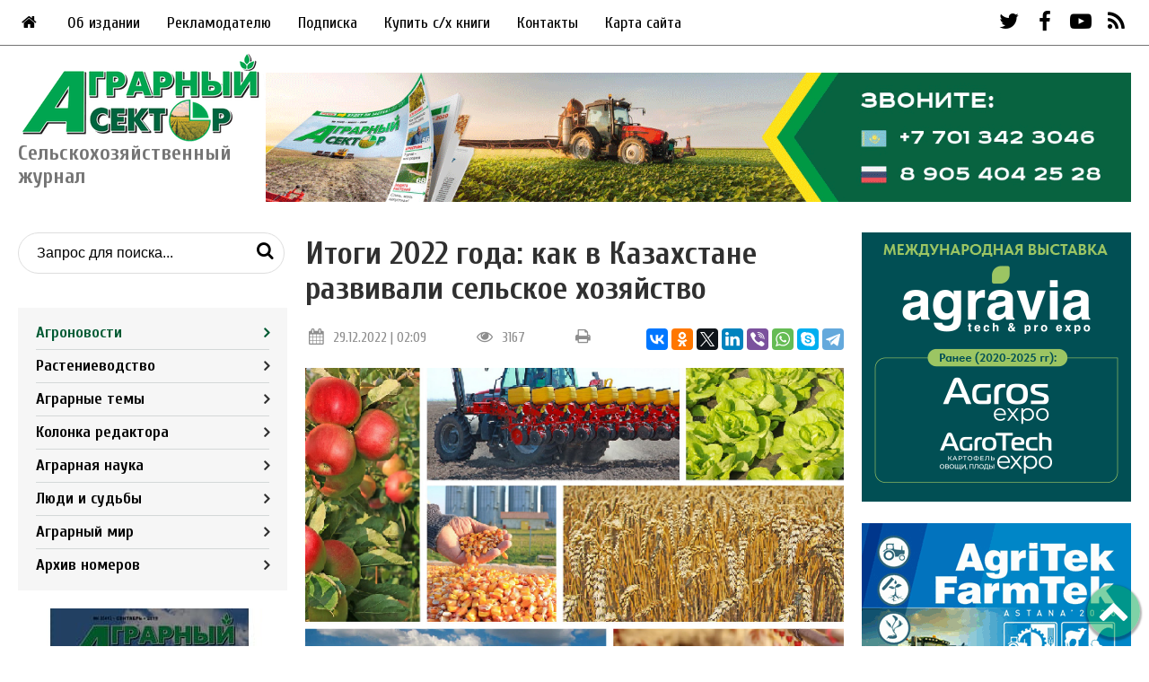

--- FILE ---
content_type: text/html; charset=UTF-8
request_url: https://agrosektor.kz/agriculture-news/itogi-2022-goda-kak-v-kazahstane-razvivali-selskoe-hozyajstvo.html
body_size: 33937
content:
<!DOCTYPE html>
<html lang="ru">
	<head>
	<meta http-equiv="Content-Type" content="text/html; charset=UTF-8" /> 
	<title>Итоги 2022 года: как в Казахстане развивали сельское хозяйство - Аграрный сектор - Агроновости - Портал новостей Агробизнеса</title>
	<meta name="description" content="Успехи и достижения сельскохозяйственного сектора в Казахстане по итогам 2022 года. " />
	<base href="https://agrosektor.kz/"/>
	<meta name="yandex-verification" content="a98328a50113bc74" />
	<meta name="viewport" content="width=device-width, initial-scale=1">
	<meta property="og:type" content="website" />
	<meta property="og:title" content="Аграрный сектор - Агроновости - Портал новостей Агробизнеса"/>
	<meta property="og:description" content="Итоги 2022 года: как в Казахстане развивали сельское хозяйство"/>
	<meta property="og:image" content="https://agrosektor.kz/assets/images/logo_og.jpg"/>
	<link rel="stylesheet" href="assets/templates/css/main.css">
	<link rel="stylesheet" href="assets/templates/css/fontello.css">
	<link rel="icon" href="assets/templates/images/favicon.ico" type="image/vnd.microsoft.icon" />
	<link href="https://fonts.googleapis.com/css2?family=Cuprum:wght@400;700&display=swap" rel="stylesheet">
	<link href="https://agrosektor.kz/agriculture-news/itogi-2022-goda-kak-v-kazahstane-razvivali-selskoe-hozyajstvo.html" rel="canonical">
	<link href="https://fonts.googleapis.com/css?family=Open+Sans:400,700" rel="stylesheet" type="text/css">
	<!--- for all templates: this stylesheet includes BS 3.2 embed responsive classes-->
<link rel="stylesheet" type="text/css" href="assets/templates/common/css/youtubetv/youtubetv-responsive.css" media="screen" />

<!--- for boostrap 3.2 templates-->
<!---<link rel="stylesheet" type="text/css" href="assets/templates/common/css/youtubetv/youtubetv.css" media="screen" />-->

<!--- font awesome 4.3.0 - uncomment if your templates does not include font awesome-->
<!---<link rel="stylesheet" type="text/css" href="assets/templates/common/fonts/font-awesome/css/font-awesome.min.css" media="screen" />-->
	
	<!-- Global site tag (gtag.js) - Google Analytics -->
	<script async src="https://www.googletagmanager.com/gtag/js?id=G-GH8H6JTPX8"></script>
	<script>
	  window.dataLayer = window.dataLayer || [];
	  function gtag(){dataLayer.push(arguments);}
	  gtag('js', new Date());

	  gtag('config', 'G-GH8H6JTPX8');
	</script>
	<script type="text/javascript" src="assets/snippets/bsystem/js/main.js"></script>
	<link rel="stylesheet" type="text/css" href="assets/snippets/bsystem/css/main.css" />
<!-- start AjaxSearch header -->
<script type="text/javascript">
//<![CDATA[
asvar=new Array();asvar[0]='{"vsn":"1.12.1","adv":"oneword","sub":"","bxt":"Запрос для поиска...","cfg":"&showIntro=`0` &extract=`1` &landingPage=`8` &tplInput=`tpl_search` &tplAjaxResults=`AjaxSearch_tplAjaxResults` &tplAjaxGrpResult=`AjaxSearch_tplAjaxGrpResult` &tplAjaxResult=`AjaxSearch_tplAjaxResult` &addJscript=`0` "}';
//]]>
</script>
<!-- end AjaxSearch header -->
</head>
	<body>
		<div class="bg_banner"><div class="bsys_place"><div class="bsys_item" style=""><img src="assets/files/banners/bg.jpg" alt="Фон сайта"></div></div></div>
		
		<div class="wrapper">
			<!-- script>
//запрещает нажатие правой кнопки мыши на сайте
document.oncontextmenu = cmenu; function cmenu() { return false; }
</script -->


<!-- script>
//запрещает выделение мышкой и комбинации клавиш Ctrl + A и Ctrl + U и Ctrl + S
function preventSelection(element){
  var preventSelection = false;
  function addHandler(element, event, handler){
  if (element.attachEvent) element.attachEvent('on' + event, handler);
  else if (element.addEventListener) element.addEventListener(event, handler, false);  }
  function removeSelection(){
  if (window.getSelection) { window.getSelection().removeAllRanges(); }
  else if (document.selection && document.selection.clear)
  document.selection.clear();
  }

  //запрещаем выделять текст мышкой
  addHandler(element, 'mousemove', function(){ if(preventSelection) removeSelection(); });
  addHandler(element, 'mousedown', function(event){ var event = event || window.event; var sender = event.target || event.srcElement; preventSelection = !sender.tagName.match(/INPUT|TEXTAREA/i) ;});

  //запрещаем нажатие клавищ Ctrl + A и Ctrl + U и Ctrl + S
  function killCtrlA(event){
  var event = event || window.event;
  var sender = event.target || event.srcElement;
  if (sender.tagName.match(/INPUT|TEXTAREA/i)) return;
  var key = event.keyCode || event.which;
  if ((event.ctrlKey && key == 'U'.charCodeAt(0)) || (event.ctrlKey && key == 'A'.charCodeAt(0)) || (event.ctrlKey && key == 'S'.charCodeAt(0)))  // 'A'.charCodeAt(0) можно заменить на 65
  { removeSelection();
  if (event.preventDefault) event.preventDefault();
  else event.returnValue = false;}}
  addHandler(element, 'keydown', killCtrlA);
  addHandler(element, 'keyup', killCtrlA);
}
preventSelection(document);
</script -->

<!-- script type="text/javascript">
			function googleTranslateElementInit() {
			new google.translate.TranslateElement({pageLanguage: 'ru', layout: google.translate.TranslateElement.InlineLayout.SIMPLE}, 'google_translate_element');
		}</script>
<script type="text/javascript" src="//translate.google.com/translate_a/element.js?cb=googleTranslateElementInit"></script -->

<section class="header">
	<div class="top_banner"><div class="bsys_place"><div class="bsys_item" style=""></div></div></div>
	<div class="top_nav">
		<div class="main_menu">
			<ul><li><a href="/"><i class="icon-home"></i></a></li></ul>
			<ul class="nav navbar-nav"><li class="first level1 odd"><a href="/top_nav/about.html">Об издании</a></li><li class="level1 even"><a href="/top_nav/adv.html">Рекламодателю</a></li><li class="level1 odd"><a href="/top_nav/subscription.html">Подписка</a></li><li class="level1 even"><a href="/top_nav/buy.html">Купить с/х книги</a></li><li class="level1 odd"><a href="/top_nav/contact-us.html">Контакты</a></li><li class="last level1 even"><a href="/top_nav/sitemap.html">Карта сайта</a></li></ul>
		</div>
		<div id="google_translate_element"></div>
		<div class="social_top">
			<a href="https://twitter.com/Agrosektor" target="blank"><i class="icon-twitter"></i></a>
			<a href="https://www.facebook.com/people/Николай-Латышев/100001667447036" target="blank"><i class="icon-facebook-1"></i></a>
			<a href="https://www.youtube.com/user/Agrosektor" target="blank"><i class="icon-youtube-play"></i></a>
			<a href="feed.rss"><i class="icon-rss"></i></a>
		</div>
	</div>
	
	<div class="mob_top">
		<div class="right">
			<div id="google_translate_element"></div>
			<div class="mobnav_top">
				<ul class="nav navbar-nav"><li class="first level1 active odd"><a href="/agriculture-news.html">Агроновости</a></li><li class="level1 even"><a href="/agricultural-technologies.html">Растениеводство</a></li><li class="level1 odd"><a href="/agrotema-online.html">Аграрные темы</a></li><li class="level1 even"><a href="/editors-column.html">Колонка редактора</a></li><li class="level1 odd"><a href="/agricultural-science.html">Аграрная наука</a></li><li class="level1 even"><a href="/village-life.html">Люди и судьбы</a></li><li class="level1 odd"><a href="/agroworld.html">Аграрный мир</a></li><li class="last level1 even"><a href="/archive.html">Архив номеров</a></li></ul>
			</div>
			<div class="social_top">
				<a href="https://twitter.com/Agrosektor" target="blank"><i class="icon-twitter"></i></a>
				<a href="https://www.facebook.com/people/Николай-Латышев/100001667447036" target="blank"><i class="icon-facebook-1"></i></a>
				<a href="https://www.youtube.com/user/Agrosektor" target="blank"><i class="icon-youtube-play"></i></a>
				<a href="feed.rss"><i class="icon-rss"></i></a>
			</div>
			<div class="icon-cancel mob"></div>
		</div>
		<i class="icon-menu mob"></i>
		<div class="search_mob">
		<i class="icon-search"></i>
		<div class="search serchmob_inner">
			
			
<form id="ajaxSearch_form" class="search-form" action="search-results.html" method="post">    
    
    <input id="ajaxSearch_input" class="search-form__input" type="text" name="search" value="Запрос для поиска..." onfocus="this.value=(this.value=='Запрос для поиска...')? '' : this.value ;" placeholder="Поиск по сайту..." />
    <button type="submit" class="search-form__btn"><i class="icon-search mobile_search"></i></button>
</form>

<div id="ajaxSearch_output" class="init"></div>
		</div>
	</div>
	</div>
</section>
<section class="header_bottom">
	<div class="logo_blok">
		<a href="/"><img class="logo" src="assets/templates/images/logo.png" /><span>Сельскохозяйственный журнал</span></a>
	</div>
	
	<div class="main_menu mobile drop-menu">
		<p>Меню</p>
		<ul class="home-btn"><li><a href="/"><i class="icon-home"></i></a></li></ul>
		<ul class="nav navbar-nav"><li class="first level1 odd"><a href="/top_nav/about.html">Об издании</a></li><li class="level1 even"><a href="/top_nav/adv.html">Рекламодателю</a></li><li class="level1 odd"><a href="/top_nav/subscription.html">Подписка</a></li><li class="level1 even"><a href="/top_nav/buy.html">Купить с/х книги</a></li><li class="level1 odd"><a href="/top_nav/contact-us.html">Контакты</a></li><li class="last level1 even"><a href="/top_nav/sitemap.html">Карта сайта</a></li></ul>
	</div>
	
	<div class="banner_header_bottom"><div class="bsys_place"><div class="bsys_item" style=""><a target="blank" href="https://agrosektor.kz/top_nav/subscription.html" onClick="ym(26766606,`reachGoal`,`bsys_click(378)`)"><img src="assets/files/banners/Podpiska-AS.gif" alt="Podpiska"></a></div></div></div>
</section>
			<div class="main_blok" id="cont">
				<div class="left_side">
					<div class="search">
						
							
<form id="ajaxSearch_form" class="search-form" action="search-results.html" method="post">    
    
    <input id="ajaxSearch_input" class="search-form__input" type="text" name="search" value="Запрос для поиска..." onfocus="this.value=(this.value=='Запрос для поиска...')? '' : this.value ;" placeholder="Поиск по сайту..." />
    <button type="submit" class="search-form__btn"><i class="icon-search mobile_search"></i></button>
</form>

<div id="ajaxSearch_output" class="init"></div>
					</div>
					<div class="journal_nav">
						<ul class="nav navbar-nav"><li class="first level1 active odd"><a href="/agriculture-news.html">Агроновости</a></li><li class="level1 even"><a href="/agricultural-technologies.html">Растениеводство</a></li><li class="level1 odd"><a href="/agrotema-online.html">Аграрные темы</a></li><li class="level1 even"><a href="/editors-column.html">Колонка редактора</a></li><li class="level1 odd"><a href="/agricultural-science.html">Аграрная наука</a></li><li class="level1 even"><a href="/village-life.html">Люди и судьбы</a></li><li class="level1 odd"><a href="/agroworld.html">Аграрный мир</a></li><li class="last level1 even"><a href="/archive.html">Архив номеров</a></li></ul>
					</div>
					<div class="archive">
						<a href="">
							<img src="assets/templates/images/10_years.jpg" class="transform" />
							<span>Архив номеров<br>журнала<br>«Аграрный сектор»</span>
						</a>
					</div>
					<div class="side_banners">
						<div class="bsys_place"><div class="bsys_item" style="width:300px;height:300px;"><a target="blank" href="https://agrosektor.kz/agriculture-news/vyhod-v-svet-maslichnye-popali-v-pereplet.html" onClick="ym(26766606,`reachGoal`,`bsys_click(241)`)"><img src="assets/files/agrotehnika-maslichnyh.gif" alt="Agroinvestor" width="300" height="300"></a></div></div>
						<div class="bsys_place"><div class="bsys_item" style=""><a target="blank" href="https://aspprf.ru/" onClick="ym(26766606,`reachGoal`,`bsys_click(407)`)"><img src="assets/files/banners/aspp-banner.jpg" alt="АСПП"></a></div><div class="bsys_item" style=""><img src="assets/files/banners/Tukym-!-agrosektor-300h300.gif" alt="Tukum new"></div></div>
					</div>
				</div>
				<div class="centre_side">
					<h1>Итоги 2022 года: как в Казахстане развивали сельское хозяйство</h1>
					<div class="article_info">
						<div class="date"><i class="icon-calendar"></i>29.12.2022 | 02:09</div>
						<div class="count"><i class="icon-eye"></i>3167</div>
						<div class="printBlock"><i class="icon-print"></i></div>
						<div class="share">
							<script src="https://yastatic.net/es5-shims/0.0.2/es5-shims.min.js"></script>
							<script src="https://yastatic.net/share2/share.js"></script>
							<div class="ya-share2" data-services="vkontakte,facebook,odnoklassniki,twitter,linkedin,viber,whatsapp,skype,telegram"></div>
						</div>
					</div>
					<img class="news_page_img" src="assets/images/novosti-2022/selhoz-god.png" alt="Итоги 2022 года: как в Казахстане развивали сельское хозяйство" title="Итоги 2022 года: как в Казахстане развивали сельское хозяйство" />
					<div class="text-left">
						<p><span style="font-size: 12pt;"><strong>В Правительстве подвели итоги</strong> развития различных отраслей экономики Казахстана в 2022 году, в том числе и <strong>в аграрном секторе</strong>. Об этом сообщается на сайте Премьер-министра.</span></p>
<p><span style="font-size: 12pt;">Согласно информации, по итогам 11 месяцев текущего года <strong>отрасль сельского хозяйства</strong> показала наиболее высокий темп роста: <strong>объем валовой продукции</strong> увеличился на 8,5% и составил<strong> 8,8 трлн. тенге</strong>.</span></p>
<p><span style="font-size: 12pt;">В текущем году для минимизации возможных рисков, связанных с волатильностью на мировых продовольственных рынках, <strong>объем финансировани</strong>я весенне-полевых и уборочных работ был увеличен в 2 раза &mdash; с 110 млрд. до <strong>220 млрд. тенге</strong>. Помимо этого, по поручению Главы государства за счет средств АО &laquo;Жасыл даму&raquo; на <strong>лизинг сельхозтехники</strong> было направлено еще <strong>40 млрд. тенге</strong>. Это позволило существенно повысить доступность сельхозтехники для фермеров: приобретено <strong>1068</strong> единиц, в том числе <strong>188</strong> комбайнов и<strong> 880</strong> тракторов.</span></p>
<p><span style="font-size: 12pt;">В результате всех принятых мер, в частности, получен один из самых высоких урожаев зерновых за последние 10 лет. Так, при средней урожайности в 14,2 ц/га намолочено <strong>22,8 млн. тонн зерна</strong> в бункерном весе, что на 26% больше, чем в прошлом году. Более 80% собранного зерна &mdash; высокого качества.</span></p>
<p><span style="font-size: 12pt;">Была отмечена и работа по совершенствованию <strong>системы субсидирования агропромышленного комплекса</strong>.</span></p>
<p><span style="font-size: 12pt;">&laquo;На сегодняшний день выработана система субсидирования, которая позволит минимизировать коррупционные риски, максимально учесть мнение фермерского сообщества и сохранить социально-экономическую стабильность на селе. </span><span style="font-size: 12pt;">Также уточняется, что в 2022 году благодаря господдержке в эксплуатацию введено 227 инвестпроектов на сумму <strong>214 млрд. тенге</strong>, а до конца года их количество планируется довести до<strong> 237</strong>&raquo;, &mdash; говорится в сообщении.</span></p>
<p><span style="font-size: 12pt;">Кроме того, в госсобственность возвращено <strong>5,2 млн. га</strong> сельхозземель, в 2023 году планируется вернуть еще <strong>5 млн. га</strong>. Была также продолжена реализация Комплексного плана по строительству и модернизации овощехранилищ, в рамках которого за 2021-2022 годы введено <strong>201,1 тыс. тонн</strong> хранения (111% от плана).</span></p>
<p><span style="font-size: 12pt;">Стоит также подчеркнуть, что для достижения индикаторов <strong>по полному самообеспечению</strong> основными продовольственными товарами в текущем году были приняты План обеспечения продовольственной безопасности страны до 2024 года и Комплексный план <strong>по развитию сахарной отрасли</strong> на пятилетний период. В результате производство продуктов питания в республике выросло на 4,2%, в том числе растительного масла &mdash; на 51%, сахара &mdash; на 46%, крупы &mdash; на 18%, рыбы (свежей, охлажденной и мороженой) &mdash; на 18%, муки &mdash; на 11%, переработанного риса &mdash; на 5,5%, колбасных изделий на &mdash; 5,4%, макарон &mdash; на 4,5%.</span></p>
<p><b>&nbsp;</b></p>
					</div>
					
				</div>
				<div class="right_side hide-mobile">
					<div class="side_banners">
						<div class="bsys_place"><div class="bsys_item" style=""><a target="blank" href="https://agravia.org/?utm_source=media&utm_medium=agrosector&utm_campaign=banner" onClick="ym(26766606,`reachGoal`,`bsys_click(403)`)"><img src="assets/files/banners/Agravia-300x300px.gif" alt="Agravia"></a></div><div class="bsys_item" style=""><a target="blank" href="https://agriastana.kz/ru/" onClick="ym(26766606,`reachGoal`,`bsys_click(405)`)"><img src="assets/files/banners/2026-Agritek-300x300.gif" alt="Agritek 2026"></a></div></div>
					</div>
				</div>
			</div>
			<div class="banner_mid bottom_block_banner"><div class="bsys_place"><div class="bsys_item" style=""></div></div></div>
<div class="banner_mob"><div class="bsys_place"><div class="bsys_item" style=""></div></div></div>
<div class="banner_mob"><div class="bsys_place"></div></div>
<div class="bottom_blok">
	<div class="header main1"><h2>Еще новости</h2><a class="more" href="agriculture-news.html">Все новости<i class="icon-angle-right"></i></a></div>
	<div class="bottom_blok_outer">
		<div class="topic">
	<div class="title_inner">
		<div class="date"><i class="icon-calendar"></i>22.01.2026</div>
		<h3 class="title"><a href="agriculture-news/92-kazahstanskoe-rastitelnoe-maslo-zavoevyvaet-rynki-sosedej-uzbekistana-kitaya-i-tadzhikistana.html">92%: казахстанское растительное масло завоевывает рынки соседей — Узбекистана, Китая и Таджикистана </a></h3>
		<div class="title_content">
			<img src="assets/cache/images/novosti-2025-1/novosti-2026/22-podsolnechnoe-maslo-120x90-555.png" alt="92%: казахстанское растительное масло завоевывает рынки соседей — Узбекистана, Китая и Таджикистана " />
			
		</div>
	</div>
</div><div class="topic">
	<div class="title_inner">
		<div class="date"><i class="icon-calendar"></i>22.01.2026</div>
		<h3 class="title"><a href="agriculture-news/200-hozyajstv-otgonnogo-zhivotnovodstva-budet-sozdano-v-kazahstane-v-2026-godu.html">200 хозяйств отгонного животноводства будет создано в Казахстане в 2026 году</a></h3>
		<div class="title_content">
			<img src="assets/cache/images/novosti-2025-1/novosti-2026/22-otgonnoe-zhivotnovodstvo-120x90-0a8.png" alt="200 хозяйств отгонного животноводства будет создано в Казахстане в 2026 году" />
			
		</div>
	</div>
</div><div class="topic">
	<div class="title_inner">
		<div class="date"><i class="icon-calendar"></i>22.01.2026</div>
		<h3 class="title"><a href="agriculture-news/kazahstan-nameren-eksportirovat-v-yaponiyu-bolee-dvuh-tys.-tonn-pshenichnogo-glyutena-v-god.html">Казахстан намерен экспортировать в Японию более двух тыс. тонн пшеничного глютена в год</a></h3>
		<div class="title_content">
			<img src="assets/cache/images/novosti-2025-1/novosti-2026/22-glyuten-120x90-e4c.png" alt="Казахстан намерен экспортировать в Японию более двух тыс. тонн пшеничного глютена в год" />
			
		</div>
	</div>
</div><div class="topic">
	<div class="title_inner">
		<div class="date"><i class="icon-calendar"></i>21.01.2026</div>
		<h3 class="title"><a href="agriculture-news/minselhoz-kazahstana-i-proon-ukreplyayut-sotrudnichestvo-v-sfere-ustojchivogo-selskogo-hozyajstva.html">Минсельхоз Казахстана и ПРООН укрепляют сотрудничество в сфере устойчивого сельского хозяйства</a></h3>
		<div class="title_content">
			<img src="assets/cache/images/novosti-2025-1/novosti-2026/21-msh-i-proon-120x90-135.png" alt="Минсельхоз Казахстана и ПРООН укрепляют сотрудничество в сфере устойчивого сельского хозяйства" />
			
		</div>
	</div>
</div>
	</div>
</div>
			<div class="banner_mid bottom_block_banner"><div class="bsys_place"><div class="bsys_item" style=""></div></div></div>
<div class="banner_mob"><div class="bsys_place"><div class="bsys_item" style=""></div></div></div>
<div class="footer">
	<div class="fot_1">
		<div class="logo_blok">
			<a href="/"><img class="logo" src="assets/templates/images/logo.png" />Сельскохозяйственный журнал</a>
		</div>
		<div class="social_top mobile">
			<a href="https://twitter.com/Agrosektor" target="blank"><i class="icon-twitter"></i></a>
			<a href="https://www.facebook.com/people/Николай-Латышев/100001667447036" target="blank"><i class="icon-facebook-1"></i></a>
			<a href="https://www.youtube.com/user/Agrosektor" target="blank"><i class="icon-youtube-play"></i></a>
			<a href="feed.rss"><i class="icon-rss"></i></a>
		</div>
		<div class="copy">
			<p>© 2009-2026 Журнал «Аграрный сектор»</p>
			<p>Все права на материалы охраняются в соответствии с законодательством Казахстана. Использование материалов agrosektor.kz разрешается при условии наличия ссылки (для интернет-изданий — гиперссылки) на журнал «Аграрный сектор»</p>
		</div>
	</div>
	<div class="fot_2">
		<h3>Меню</h3>
		<ul class="footer_menu"><li class="first level1 odd"><a href="/top_nav/about.html">Об издании</a></li><li class="level1 even"><a href="/top_nav/adv.html">Рекламодателю</a></li><li class="level1 odd"><a href="/top_nav/subscription.html">Подписка</a></li><li class="level1 even"><a href="/top_nav/buy.html">Купить с/х книги</a></li><li class="level1 odd"><a href="/top_nav/contact-us.html">Контакты</a></li><li class="last level1 even"><a href="/top_nav/sitemap.html">Карта сайта</a></li></ul>
	</div>
	<div class="fot_3">
		<h3>Рубрики</h3>
		<ul class="footer_menu"><li class="first level1 active odd"><a href="/agriculture-news.html">Агроновости</a></li><li class="level1 even"><a href="/agricultural-technologies.html">Растениеводство</a></li><li class="level1 odd"><a href="/agrotema-online.html">Аграрные темы</a></li><li class="level1 even"><a href="/editors-column.html">Колонка редактора</a></li><li class="level1 odd"><a href="/agricultural-science.html">Аграрная наука</a></li><li class="level1 even"><a href="/village-life.html">Люди и судьбы</a></li><li class="level1 odd"><a href="/agroworld.html">Аграрный мир</a></li><li class="last level1 even"><a href="/archive.html">Архив номеров</a></li></ul>
	</div>
	<div class="fot_4">
		<h3>Рекламодателю</h3>
		<p>По вопросам размещения рекламы напишите нам на почту <a href="mailto:agrokurgan@yandex.ru">agrokurgan@yandex.ru</a> либо заполните заявку ниже</p>
		<a href="top_nav/adv.html" class="link2 req blue">Разместить рекламу</a>
		<div style="margin-top:40px; text-align:center;">
			
			<!-- Yandex.Metrika informer -->
			<a href="https://metrika.yandex.ru/stat/?id=26766606&amp;from=informer"
			target="_blank" rel="nofollow"><img src="https://informer.yandex.ru/informer/26766606/3_0_FFFFFFFF_FFFFFFFF_0_pageviews"
			style="width:88px; height:31px; border:0;" alt="Яндекс.Метрика" title="Яндекс.Метрика: данные за сегодня (просмотры, визиты и уникальные посетители)" class="ym-advanced-informer" data-cid="26766606" data-lang="ru" /></a>
			<!-- /Yandex.Metrika informer -->

			<!-- Yandex.Metrika counter -->
			<script type="text/javascript" >
			   (function(m,e,t,r,i,k,a){m[i]=m[i]||function(){(m[i].a=m[i].a||[]).push(arguments)};
			   m[i].l=1*new Date();k=e.createElement(t),a=e.getElementsByTagName(t)[0],k.async=1,k.src=r,a.parentNode.insertBefore(k,a)})
			   (window, document, "script", "https://mc.yandex.ru/metrika/tag.js", "ym");

			   ym(26766606, "init", {
					clickmap:true,
					trackLinks:true,
					accurateTrackBounce:true,
					webvisor:true
			   });
			</script>
			<noscript><div><img src="https://mc.yandex.ru/watch/26766606" style="position:absolute; left:-9999px;" alt="" /></div></noscript>
			<!-- /Yandex.Metrika counter -->
		</div>
	</div>
	<div class="copy_mobile">
		<p>© 2009-2026 Журнал «Аграрный сектор»</p>
		<p>Все права на материалы охраняются в соответствии с законодательством Казахстана. Использование материалов agrosektor.kz разрешается при условии наличия ссылки (для интернет-изданий — гиперссылки) на журнал «Аграрный сектор»</p>
	</div>
</div>
<div class="scrolltotop"><i class="icon-up-open"></i></div>

<div class="cookies">
	<div class="wrapper">
		<div class="cookies__box">
			<div class="cookies__text">Данный сайт использует файлы cookie для правильного функционирования и сбора анонимной статистики о пользователях с помощью службы Google Analytics и Яндекс.Метрика для повышения удобства использования нашего веб-сайта. Если вы не согласны с тем, чтобы мы использовали данный тип файлов, то вы должны соответствующим образом установить настройки вашего браузера или не использовать сайт.</a></div>
			<button class="cookies__btn blue">OK</button>
		</div>
	</div>
</div>

<div class="overlay"></div>

<script src="assets/js/jquery.min.js"></script>
<script src="assets/templates/js/main.js"></script>

			<div class="modal" id="callback">
	<div class="icon-cancel"></div>
	<div class="form-title">Заполните форму и мы с вами свяжемся в ближайшее время</div>
	<div id="call">
		
			<form class="form" method="post" data-id="call" action="agriculture-news/itogi-2022-goda-kak-v-kazahstane-razvivali-selskoe-hozyajstvo.html#callback">
				<input type="hidden" name="formid" value="call">
				<input type="text" class="form-control" placeholder="Имя" name="name" value=""><span>*</span>
				
				<input type="text" class="form-control" placeholder="Телефон" name="phone" value=""><span>*</span>
				
				<input type="email" class="form-control" placeholder="Email" name="email" value=""><span>*</span>
				
				<button type="submit" class="form-button blue">Отправить</button>
				<div class="checkbox"><label><input type="checkbox" name="check4" value="1" >Согласие на обработку персональных данных</label></div>
				
				
			</form>
	</div>
</div>
			
			<script type='text/javascript'>
if(typeof(b2bctb_) == 'undefined') var b2bctb_ = new Array();
var b2bctb_rand = parseInt(100000000 * Math.random());
b2bctb_[b2bctb_rand] = new Array();
b2bctb_[b2bctb_rand].type = 1;
b2bctb_[b2bctb_rand].megaresearch_context = 1;
b2bctb_[b2bctb_rand].w = '100%';
b2bctb_[b2bctb_rand].direction = 2;
b2bctb_[b2bctb_rand].count = 1;
b2bctb_[b2bctb_rand].background = 'ffffff';
b2bctb_[b2bctb_rand].placement_el_id = 'b2b';
b2bctb_[b2bctb_rand].pre_header_location = '0';
b2bctb_[b2bctb_rand].pre_header_background = 'white';
b2bctb_[b2bctb_rand].pre_header_family = 'arial';
b2bctb_[b2bctb_rand].pre_header_size = '16';
b2bctb_[b2bctb_rand].pre_header_weight = 'bold';
b2bctb_[b2bctb_rand].pre_header_style = 'normal';
b2bctb_[b2bctb_rand].pre_header_color = '000';
b2bctb_[b2bctb_rand].header_family = 'arial';
b2bctb_[b2bctb_rand].header_size = '18';
b2bctb_[b2bctb_rand].header_weight = 'bold';
b2bctb_[b2bctb_rand].header_style = 'normal';
b2bctb_[b2bctb_rand].header_color = '000000';
b2bctb_[b2bctb_rand].header_hover_color = '808080';
b2bctb_[b2bctb_rand].header_line_h = '1';
b2bctb_[b2bctb_rand].header_align = 'center';
b2bctb_[b2bctb_rand].text_family = 'arial';
b2bctb_[b2bctb_rand].text_size = '12';
b2bctb_[b2bctb_rand].text_weight = 'normal';
b2bctb_[b2bctb_rand].text_style = 'normal';
b2bctb_[b2bctb_rand].text_color = '000';
b2bctb_[b2bctb_rand].text_line_h = '1';
b2bctb_[b2bctb_rand].text_align = 'left';
b2bctb_[b2bctb_rand].url_family = 'arial';
b2bctb_[b2bctb_rand].url_size = '11';
b2bctb_[b2bctb_rand].url_weight = 'bold';
b2bctb_[b2bctb_rand].url_style = 'normal';
b2bctb_[b2bctb_rand].url_color = '999';
b2bctb_[b2bctb_rand].url_align = 'left';
b2bctb_[b2bctb_rand].additional_url = 1;
b2bctb_[b2bctb_rand].additional_url_family = 'arial';
b2bctb_[b2bctb_rand].additional_url_size = '12';
b2bctb_[b2bctb_rand].additional_url_weight = 'normal';
b2bctb_[b2bctb_rand].additional_url_style = 'normal';
b2bctb_[b2bctb_rand].additional_url_color = '000';
b2bctb_[b2bctb_rand].links_family = 'arial';
b2bctb_[b2bctb_rand].links_size = '12';
b2bctb_[b2bctb_rand].links_weight = 'normal';
b2bctb_[b2bctb_rand].links_style = 'normal';
b2bctb_[b2bctb_rand].links_color = '999';
b2bctb_[b2bctb_rand].async = true;
(function() {
var bs = document.createElement('script');
bs.setAttribute("type", "text/javascript");
bs.setAttribute("async", "true");
bs.setAttribute("src", "https://ivan.b2bcontext.ru/services/advertisement/getblock?id="+b2bctb_rand);
var fc = document.documentElement.firstChild; fc.insertBefore(bs, fc.firstChild);
})();
</script> 
		</div>
	</body>
</html>